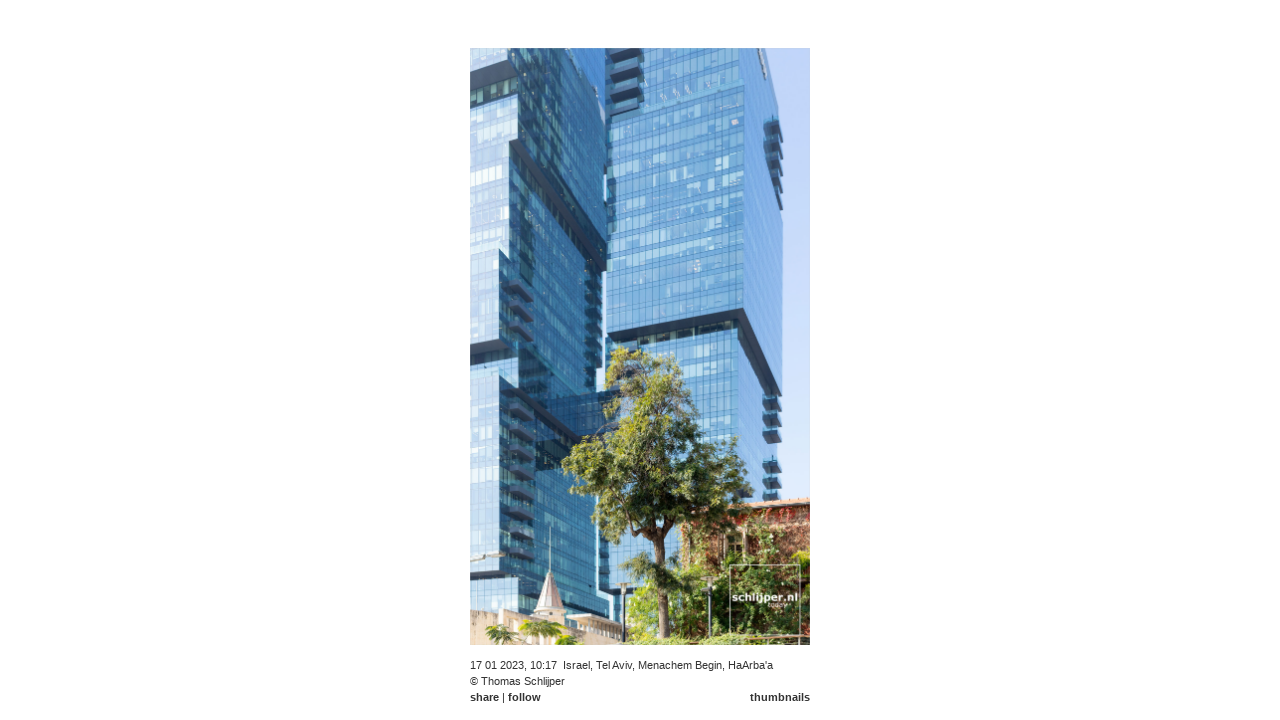

--- FILE ---
content_type: text/html;charset=UTF-8
request_url: https://schlijper.nl/230117-img-0529-tel-aviv-menachem-begin-haarba-a.photo?utm_source=rss_link&utm_medium=rss&utm_campaign=rss
body_size: 2994
content:



<!DOCTYPE HTML PUBLIC "-//W3C//DTD HTML 4.01//EN" "https://www.w3.org/TR/html4/strict.dtd"><html xmlns="https://www.w3.org/1999/xhtml">
    <head>
        
            

    
    <link media="screen" href="/ext/css-minified/schlijper.combined.minified.css" rel="stylesheet" type="text/css" />

    <!--[if IE]>
        <link media="screen" href="/ext/css-minified/ie.css" rel="stylesheet" type="text/css" />
    <![endif]-->



            <title>schlijper.nl today | tue jan 17, 2023  10:17 | img 0529 tel aviv menachem begin haarba a</title>
            <link href="/rss.cfm" type="application/rss+xml" rel="alternate" title="Sitewide RSS Feed" />
            
            
            <link rel="image_src" href="https://media.schlijper.nl/thumbnail/23/01/17/230117-img-0529-tel-aviv-menachem-begin-haarba-a.jpg" />
            
            
            <link rel="canonical" href="https://schlijper.nl/230117-img-0529-tel-aviv-menachem-begin-haarba-a.photo" />
            
                
            <meta name="robots" content="index,follow" />
            <meta name="description" content="17 01 2023, 10:17, Israel, Tel Aviv, Menachem Begin, HaArba'a&copy; Thomas Schlijper. Thomas Schlijper is a dutch freelance photographer based in Amsterdam. contact: thomas@schlijper.nl" />
            <meta name="keywords" content="img,0529,tel,aviv,menachem,begin,haarba,a,Israel,Israël,winter,Tel Aviv,Menachem Begin,HaArba’a,laagbouw,hoogbouw,tall building,old,new,boom,tree,architecture,highrise,towers,torens,sarona" />
            <meta http-equiv="Content-Type" content="text/html; charset=utf-8" />
            <meta http-equiv="Cache-Control" content="public" />
            <meta name="apple-itunes-app" content="app-id=327540348">
            
            
            
            
            
            <meta name="y_key" content="5ea33b4df2c2f121" />      
            <meta name="google-site-verification" content="V3L5U3aNbBqRsRXjQnZgPVGLQ_41AfxJ0PRhOHSs6E8" />
            <meta name="msvalidate.01" content="E454F45387104BDC1F608590AA5C937D" />
            <!-- loadstorm-27622 -->
            
            
            
                <meta name="ICBM" content="32.070503333333,34.788365" />
                <meta name="geo.position" content="32.070503333333,34.788365" />
                <meta name="geo.placename" content="Menachem Begin, HaArba'a,Tel Aviv,Israel" />           
            
             
         
    </head>

        
    
    
        <body class="noJs">
        
            
	<div id="menu" class="ui-fade">
		
			<a 	href="/230117-img-0516-tel-aviv-menachem-begin.photo" 
				id="leftLink" 
				class="menuitembutton left ieRoundedCornerFix"
				title="Browse to previous photo">&#9664;</a>
			
		
		<a id="menuTodayLink" 	  href="/" 			 class="menuitem">today</a>
		<a id="menuArchiveLink"   href="/archive/" 	 class="menuitem">archive</a>
		<a id="menuPortfolioLink" href="/portfolio/" class="menuitem">portfolio</a>
		<a id="menuTagCloudLink"  href="/tagcloud/"  class="menuitem">tagcloud</a>
		<a id="menuSchlijperLink" href="/schlijper/" class="menuitem">schlijper</a>
		<a id="menuContactLink"   href="/contact/"   class="menuitem">contact</a>
				

		    
		
		
		
		<input    name="ss" 
		          id="ss" 
		          class="menuSearchBox javascriptonly ieRoundedCornerFix" 
		          value="(search)" 
		          disabled="disabled"/>
        
		
			<a 	href="/230117-img-0535-tel-aviv-menachem-begin-nachman.photo" 
				id="rightLink" 
				class="menuitembutton right ieRoundedCornerFix"
				title="Browse to next photo">&#9654;</a>
			
		
	</div>


            
            <br/>
            
                              
            
                

    
    <div id="contentWrapper" class="noJs"> 
        
            
                
            
            
            
            

            
            <span itemscope itemtype="http://www.schema.org/Photograph">
                
                          
                    
                     
                        <div id="panoramaScrollWrapper" class="noJs">
                            <img src="https://media.schlijper.nl/high/23/01/17/230117-img-0529-tel-aviv-menachem-begin-haarba-a.jpg"
                                 itemprop="url" 
                                 id="content"
                                 class="noJs"
                                 style=""
                                 border="0" 
                                 title="img_0529 tel aviv menachem begin haarba a"
                                 alt="Israel, Tel Aviv, 17 januari 2023" />  
                        </div>                                
                       
                  
                    
                    
                    <br/>
                    
                    <div    id="contentDescriptionLeft" 
                            class="noJs" 
                            style="">
                        <span itemprop="datePublished" datetime="2023-01-17T10:17">
                            17 01 2023, 10:17</span><span itemprop="contentLocation" itemscope itemtype="http://www.schema.org/Place"><span itemprop="address" itemscope itemtype="http://www.schema.org/PostalAddress">&nbsp;
                                    <span itemprop="addressCountry">Israel</span>,
                                    <span itemprop="addressLocality">Tel Aviv</span>, 
                                    <span itemprop="streetAddress">Menachem Begin, HaArba'a</span>
                                
                            </span>
                            
                                
                                <span itemprop="geo" itemscope itemtype="http://schema.org/GeoCoordinates">
                                    <meta itemprop="latitude" content="32.070503333333" />
                                    <meta itemprop="longitude" content="34.788365" />
                                </span>
                            
                        </span>
                        <br/>
                        <div class="inlinediv">
                            
                            <span itemprop="author" itemscope itemtype="http://www.schema.org/Person">
                                
                                &copy; <span itemprop="name">Thomas Schlijper</span>
                            </span>
                        </div>
                        <div id="shareFollowBuyLinks" class="inlinediv">
                              <a id="shareLink"  class="javascriptonly" name="shareLink"  href="#">share</a> 
                            | <a id="followLink" class="javascriptonly" name="followLink" href="#">follow</a>
                            
                        </div>   
                        
                    </div>
                    
                    <div    id="contentDescriptionRight" 
                            class="noJs" 
                            style="">
                        <br/>
                        <br/>
                        
                         
                        <a id="thumbLink" href="/230117-img-0529-tel-aviv-menachem-begin-haarba-a.thumb">thumbnails</a>
                    </div>             
                                
                
            </span>            
                    
    </div>
    
    <div id="popUpContent" style="visibility:hidden;">
        <div id="followPopUpContent">
            <a class="shareLikeFollowLink" id="followRsLink" href="/rss.cfm">RSS</a><br>
            <a class="shareLikeFollowLink" id="followIoLink" href="https://itunes.apple.com/nl/app/schlijper/id327540348?mt=8">iPhone/iPad</a><br>
            <a class="shareLikeFollowLink" id="followTwLink" href="https://twitter.com/schlijper">Twitter</a><br>
            <a class="shareLikeFollowLink" id="followFbLink" href="https://www.facebook.com/schlijpernl">Facebook</a><br>
        </div> 
        
        <div id="sharePopUpContent" style="min-height:90px;min-width:120px;">
            <a class="shareLikeFollowLink" id="shareLiLink" href="https://schlijper.nl/230117-img-0529-tel-aviv-menachem-begin-haarba-a.photo">link</a><br>
            
            <a class="shareLikeFollowLink" id="shareEmLink" href="/cdn-cgi/l/email-protection#[base64]">email</a><br>
            
            <div class="shareButtonLiWrapper">
                <script data-cfasync="false" src="/cdn-cgi/scripts/5c5dd728/cloudflare-static/email-decode.min.js"></script><script type="IN/Share" data-url="https://schlijper.nl/230117-img-0529-tel-aviv-menachem-begin-haarba-a.photo" data-counter="right"></script>
            </div>
            
            <div class="shareButtonTwWrapper">
                <a href="https://twitter.com/share" class="twitter-share-button"
                    id="shareTwLink"
                    data-url="https://schlijper.nl/230117-img-0529-tel-aviv-menachem-begin-haarba-a.photo"
                    data-via="schlijper"
                    data-text="Check out this photo on schlijper.nl:"
                    data-related="schlijper"
                    data-count="horizontal">tweet</a>
            </div>
            <div class="shareButtonFbWrapper">
                <fb:like href="https://schlijper.nl/230117-img-0529-tel-aviv-menachem-begin-haarba-a.photo"
                    send="false"
                    layout="button_count"
                    width="200"
                    show_faces="false"
                    font="verdana"></fb:like><br>
            </div>
            <div class="shareButtonGpWrapper">
                <g:plusone size="small" href="https://schlijper.nl/230117-img-0529-tel-aviv-menachem-begin-haarba-a.photo"></g:plusone>
            </div>
        </div>
    </div>
     
    <script language="JavaScript" type="text/javascript"> 
        
        
            
                pic14734=new Image();
                pic14734.src="https://media.schlijper.nl/high/23/01/17/230117-img-0558-tel-aviv-hahashmal.jpg"
                
        
            
                pic14735=new Image();
                pic14735.src="https://media.schlijper.nl/high/23/01/17/230117-img-0535-tel-aviv-menachem-begin-nachman.jpg"
                
        
            
                pic14736=new Image();
                pic14736.src="https://media.schlijper.nl/high/23/01/17/230117-img-0529-tel-aviv-menachem-begin-haarba-a.jpg"
                
        
            
                pic14737=new Image();
                pic14737.src="https://media.schlijper.nl/high/23/01/17/230117-img-0516-tel-aviv-menachem-begin.jpg"
                
        
            
                pic14738=new Image();
                pic14738.src="https://media.schlijper.nl/high/23/01/17/230117-img-0512-tel-aviv-menachem-begin.jpg"
                
        
    </script>
     

            
  
                
            
                
            

    
    <script type="text/javascript" language="JavaScript" >
        var gaAccountCode           =   'UA-16434417-1';
        var gaDomainName            =   'schlijper.nl';
        var prevUrl                 =   '/230117-img-0516-tel-aviv-menachem-begin.photo';
        var nextUrl                 =   '/230117-img-0535-tel-aviv-menachem-begin-nachman.photo';
        var currentMediaFileId      =   '230117-img-0529-tel-aviv-menachem-begin-haarba-a';
        var pageType                =   'media';
        var viewType                =   'photo';
        var canonicalUrl            =   'https://schlijper.nl/230117-img-0529-tel-aviv-menachem-begin-haarba-a.photo';
        var origThumbsPerPage       =   '40';
        
            var mediaOrigWidth      =   1365;
            var mediaOrigHeight     =   2397;
            var mediaSizeType       =   'h';
            var mediaOrigSizeType   =   'h';
             
    </script>

    
        
        <script type="text/javascript" language="javascript" src="/ext/js-minified/schlijper.combined.minified.js"></script>
 
        
        
               
        
    
    
    
       
        



            <!-- hook for facebook code -->
            <div id="fb-root"></div>
        <script defer src="https://static.cloudflareinsights.com/beacon.min.js/vcd15cbe7772f49c399c6a5babf22c1241717689176015" integrity="sha512-ZpsOmlRQV6y907TI0dKBHq9Md29nnaEIPlkf84rnaERnq6zvWvPUqr2ft8M1aS28oN72PdrCzSjY4U6VaAw1EQ==" data-cf-beacon='{"version":"2024.11.0","token":"59fce5fcbcf449708d7a6484f9aaf4b8","r":1,"server_timing":{"name":{"cfCacheStatus":true,"cfEdge":true,"cfExtPri":true,"cfL4":true,"cfOrigin":true,"cfSpeedBrain":true},"location_startswith":null}}' crossorigin="anonymous"></script>
</body>        
    
</html>


--- FILE ---
content_type: text/html; charset=utf-8
request_url: https://accounts.google.com/o/oauth2/postmessageRelay?parent=https%3A%2F%2Fschlijper.nl&jsh=m%3B%2F_%2Fscs%2Fabc-static%2F_%2Fjs%2Fk%3Dgapi.lb.en.2kN9-TZiXrM.O%2Fd%3D1%2Frs%3DAHpOoo_B4hu0FeWRuWHfxnZ3V0WubwN7Qw%2Fm%3D__features__
body_size: 161
content:
<!DOCTYPE html><html><head><title></title><meta http-equiv="content-type" content="text/html; charset=utf-8"><meta http-equiv="X-UA-Compatible" content="IE=edge"><meta name="viewport" content="width=device-width, initial-scale=1, minimum-scale=1, maximum-scale=1, user-scalable=0"><script src='https://ssl.gstatic.com/accounts/o/2580342461-postmessagerelay.js' nonce="2tJz-obgNJdyIa_xFP9uyg"></script></head><body><script type="text/javascript" src="https://apis.google.com/js/rpc:shindig_random.js?onload=init" nonce="2tJz-obgNJdyIa_xFP9uyg"></script></body></html>